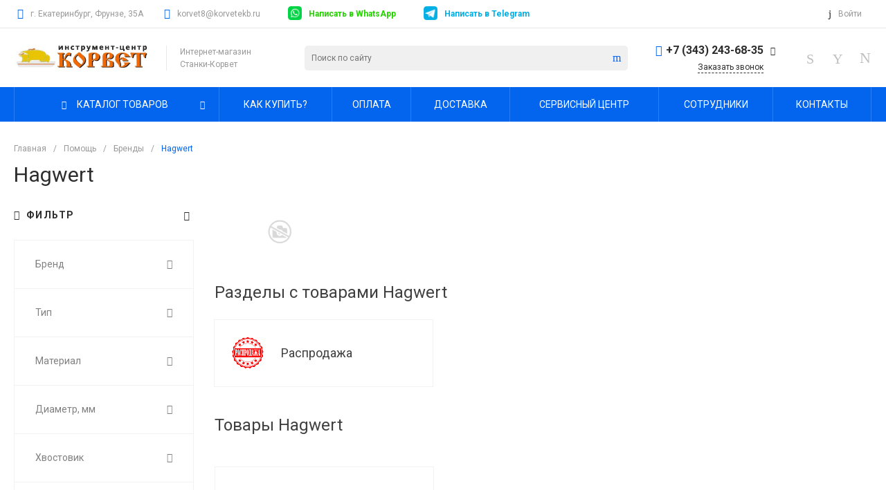

--- FILE ---
content_type: application/x-javascript; charset=UTF-8
request_url: https://stanki-korvet.ru/help/brands/17078/?bxrand=1769180010160
body_size: 7732
content:
{'js':{'0':'/bitrix/js/ui/dexie/dist/dexie3.bundle.js','1':'/bitrix/js/main/core/core_ls.js','2':'/bitrix/js/main/core/core_fx.js','3':'/bitrix/js/main/core/core_frame_cache.js','4':'/bitrix/js/pull/protobuf/protobuf.js','5':'/bitrix/js/pull/protobuf/model.js','6':'/bitrix/js/rest/client/rest.client.js','7':'/bitrix/js/pull/client/pull.client.js','8':'/bitrix/js/main/popup/dist/main.popup.bundle.js','9':'/bitrix/components/bitrix/search.title/script.js','14':'/local/templates/universe_s1/components/bitrix/catalog.smart.filter/vertical.2/script.js','15':'/local/templates/universe_s1/components/bitrix/catalog.smart.filter/mobile.1/script.js','16':'/local/templates/universe_s1/components/bitrix/catalog.section/catalog.tile.4/script.js','17':'/bitrix/js/currency/currency-core/dist/currency-core.bundle.js','18':'/bitrix/js/currency/core_currency.js'},'lang':{'LANGUAGE_ID':'ru','FORMAT_DATE':'DD.MM.YYYY','FORMAT_DATETIME':'DD.MM.YYYY HH:MI:SS','COOKIE_PREFIX':'BITRIX_SM','SERVER_TZ_OFFSET':'10800','UTF_MODE':'Y','SITE_ID':'s1','SITE_DIR':'/','USER_ID':'','SERVER_TIME':'1769180011','USER_TZ_OFFSET':'0','USER_TZ_AUTO':'Y','bitrix_sessid':'87f168c517a3777481200fb1ed7771c4'},'css':{'0':'/bitrix/js/ui/design-tokens/dist/ui.design-tokens.css','1':'/bitrix/js/ui/fonts/opensans/ui.font.opensans.css','2':'/bitrix/js/main/popup/dist/main.popup.bundle.css','3':'https://fonts.googleapis.com/css?family=Roboto:300,400,500,700&amp;subset=cyrillic','4':'/local/templates/universe_s1/css/bundle.css','5':'/local/templates/universe_s1/css/custom.css','6':'/local/templates/universe_s1/components/intec.universe/sale.basket.small/notifications.1/style.css','7':'/local/templates/universe_s1/components/intec.universe/main.widget/navigation.button.top/style.css','8':'/local/templates/universe_s1/components/intec.universe/main.panel/template.1/style.css','10':'/local/templates/universe_s1/components/intec.universe/main.header/template.1/style.css','11':'/local/templates/universe_s1/components/intec.universe/main.header/template.1/templates/desktop/template.1/style.css','12':'/local/templates/universe_s1/components/intec.universe/main.header/template.1/bitrix/system.auth.form/panel/style.css','13':'/local/templates/universe_s1/components/bitrix/search.title/input.1/style.css','14':'/local/templates/universe_s1/components/intec.universe/sale.basket.small/icons.1/style.css','15':'/local/templates/universe_s1/components/bitrix/menu/horizontal.1/style.css','16':'/local/templates/universe_s1/components/intec.universe/main.header/template.1/templates/fixed/template.1/style.css','17':'/local/templates/universe_s1/components/bitrix/menu/popup.3/style.css','21':'/local/templates/universe_s1/components/bitrix/search.title/popup.1/style.css','22':'/local/templates/universe_s1/components/intec.universe/main.header/template.1/bitrix/system.auth.form/icons/style.css','23':'/local/templates/universe_s1/components/intec.universe/main.header/template.1/templates/mobile/template.2/style.css','24':'/local/templates/universe_s1/components/bitrix/menu/mobile.2/style.css','27':'/local/templates/universe_s1/components/bitrix/breadcrumb/.default/style.css','28':'/local/templates/universe_s1/components/bitrix/news/brands.1/style.css','29':'/local/templates/universe_s1/components/bitrix/menu/vertical.1/style.css','30':'/local/templates/universe_s1/components/bitrix/news.detail/brands.default.1/style.css','31':'/local/templates/universe_s1/components/bitrix/catalog.smart.filter/vertical.2/style.css','32':'/local/templates/universe_s1/components/bitrix/catalog.section.list/catalog.tile.7/style.css','33':'/local/templates/universe_s1/components/bitrix/catalog.smart.filter/mobile.1/style.css','34':'/local/templates/universe_s1/components/bitrix/system.pagenavigation/.default/style.css','36':'/local/templates/universe_s1/components/bitrix/catalog.section/catalog.tile.4/style.css','37':'/local/templates/universe_s1/components/intec.universe/main.markers/template.2/style.css','38':'/local/templates/universe_s1/components/bitrix/iblock.vote/template.1/style.css','39':'/local/templates/universe_s1/components/intec.universe/widget/web.form.2/style.css','40':'/local/templates/universe_s1/components/intec.universe/main.footer/template.1/style.css','41':'/local/templates/universe_s1/components/bitrix/catalog.products.viewed/tile.1/style.css','42':'/local/templates/universe_s1/components/intec.universe/main.footer/template.1/templates/template.1/style.css','43':'/local/templates/universe_s1/components/bitrix/menu/columns.1/style.css','44':'/local/templates/universe_s1/components/bitrix/search.title/input.3/style.css'},'htmlCacheChanged':false,'isManifestUpdated':false,'dynamicBlocks':[{'ID':'bxdynamic_HfGXzP','CONTENT':'            <div id=\"i-0-intec-universe-sale-basket-small-notifications-1-gnX3eXPqPoCP\" class=\"ns-intec-universe c-sale-basket-small c-sale-basket-small-notifications-1\">\n                <div class=\"sale-basket-small-content\">\n                    <div class=\"sale-basket-small-products\" data-role=\"container\">\n                        <script type=\"text/javascript\">\n    template.load(function () {\n        var app = this;\n        var _ = app.getLibrary(\'_\');\n        var $ = app.getLibrary(\'$\');\n\n        var root = arguments[0].nodes;\n        var container = $(\'[data-role=\"container\"]\', root);\n        var data;\n        var add;\n\n        data = {\'component\': \'intec.universe:sale.basket.small\', \'template\': \'notifications.1\', \'parameters\': {\'BASKET_URL\': \'/personal/basket/\', \'CACHE_TYPE\': \'A\', \'~BASKET_URL\': \'/personal/basket/\', \'~CACHE_TYPE\': \'A\', \'AJAX_MODE\': \'N\'}};\n\n        add = function (id) {\n            app.api.components.get(_.merge({}, data, {\n                \'parameters\': {\n                    \'ID\': id\n                }\n            })).then(function (result) {\n                var item = $(result);\n                var element;\n\n                container.append(item);\n\n                element = $(\'[data-product-id=\"\'+id+\'\"]\', container);\n                element.attr(\'data-active\', \'true\');\n                element.find(\'[data-role=\"close\"]\').on(\'click\', function () {\n                    element.attr(\'data-active\', \'false\');\n\n                    setTimeout(function () {\n                        item.remove();\n                    }, 300);\n                });\n\n                setTimeout(function () {\n                    element.attr(\'data-active\', \'false\');\n\n                    setTimeout(function () {\n                        item.remove();\n                    }, 300);\n\n                }, 5000);\n            });\n        };\n\n        app.api.basket.on(\'add\', function (data) {\n            if (data.delay !== \'Y\')\n                add(data.id);\n        });\n    }, {\n        \'name\': \'[Component] intec.universe:sale.basket.small (notifications.1)\',\n        \'nodes\': \'#i-0-intec-universe-sale-basket-small-notifications-1-gnX3eXPqPoCP\',\n        \'loader\': {\n            \'options\': {\n                \'await\': [\n                    \'composite\'\n                ]\n            }\n        }\n    });\n<\/script>                    <\/div>\n                <\/div>\n            <\/div>\n        ','HASH':'9421267fe473','PROPS':{'ID':'HfGXzP','CONTAINER_ID':'','USE_BROWSER_STORAGE':false,'AUTO_UPDATE':true,'USE_ANIMATION':false,'CSS':[],'JS':[],'BUNDLE_JS':[],'BUNDLE_CSS':[],'STRINGS':[]}},{'ID':'bxdynamic_crjhkI','CONTENT':'<div id=\"i-2-intec-universe-main-panel-template-1-jQWE3mrLp0O2\" class=\"widget c-panel c-panel-template-1\" data-svg-mode=\"fill\">    <div class=\"intec-content intec-content-primary\">\n        <div class=\"scrollbar scrollbar-inner\" data-role=\"scrollbar\">\n            <div class=\"widget-body intec-grid intec-grid-a-v-start\">\n                                    <div class=\"widget-item-container intec-grid-item-5 intec-grid-item-400-4\" data-active=\"false\" data-icon=\"true\">                        <a id=\"bx_1704906373_i-2-intec-universe-main-panel-template-1-jQWE3mrLp0O2_329\" class=\"widget-item\" href=\"/\">                                                                                                                            <span class=\"widget-item-icon intec-ui-picture\"><svg width=\"24\" height=\"24\" viewBox=\"0 0 24 24\" fill=\"none\" xmlns=\"http://www.w3.org/2000/svg\">\n	<path d=\"M10 20V14H14V20H19V12H22L12 3L2 12H5V20H10Z\" stroke=\"none\" />\n<\/svg>\n<\/span>                                                                                                                        <div class=\"widget-item-name\">Главная<\/div>                                                    <\/a>                    <\/div>                                    <div class=\"widget-item-container intec-grid-item-5 intec-grid-item-400-4\" data-active=\"false\" data-icon=\"true\">                        <a id=\"bx_1704906373_i-2-intec-universe-main-panel-template-1-jQWE3mrLp0O2_330\" class=\"widget-item\" href=\"/personal/profile/\">                                                                                                                            <span class=\"widget-item-icon intec-ui-picture\"><svg width=\"24\" height=\"24\" viewBox=\"0 0 24 24\" fill=\"none\" xmlns=\"http://www.w3.org/2000/svg\">\n<path d=\"M12 2C6.48 2 2 6.48 2 12C2 17.52 6.48 22 12 22C17.52 22 22 17.52 22 12C22 6.48 17.52 2 12 2ZM7.07 18.28C7.5 17.38 10.12 16.5 12 16.5C13.88 16.5 16.51 17.38 16.93 18.28C15.57 19.36 13.86 20 12 20C10.14 20 8.43 19.36 7.07 18.28ZM18.36 16.83C16.93 15.09 13.46 14.5 12 14.5C10.54 14.5 7.07 15.09 5.64 16.83C4.57765 15.4438 4.00131 13.7464 4 12C4 7.59 7.59 4 12 4C16.41 4 20 7.59 20 12C20 13.82 19.38 15.49 18.36 16.83ZM12 6C10.06 6 8.5 7.56 8.5 9.5C8.5 11.44 10.06 13 12 13C13.94 13 15.5 11.44 15.5 9.5C15.5 7.56 13.94 6 12 6ZM12 11C11.17 11 10.5 10.33 10.5 9.5C10.5 8.67 11.17 8 12 8C12.83 8 13.5 8.67 13.5 9.5C13.5 10.33 12.83 11 12 11Z\" stroke=\"none\"/>\n<\/svg>\n<\/span>                                                                                                                        <div class=\"widget-item-name\">Кабинет<\/div>                                                    <\/a>                    <\/div>                                    <div class=\"widget-item-container intec-grid-item-5 intec-grid-item-400-4\" data-active=\"false\" data-icon=\"true\">                        <a id=\"bx_1704906373_i-2-intec-universe-main-panel-template-1-jQWE3mrLp0O2_331\" class=\"widget-item\" href=\"/personal/basket/\">                                                            <div class=\"widget-item-count-container\">\n                                    <div class=\"widget-item-count intec-cl-background\" data-role=\"panel.basket\" data-state=\"disabled\"><\/div>\n                                <\/div>\n                                                                                                                            <span class=\"widget-item-icon intec-ui-picture\"><svg width=\"24\" height=\"24\" viewBox=\"0 0 24 24\" fill=\"none\" xmlns=\"http://www.w3.org/2000/svg\">\n<path d=\"M15.55 13C16.3 13 16.96 12.59 17.3 11.97L20.88 5.48C20.9643 5.32843 21.0075 5.15747 21.0054 4.98406C21.0034 4.81064 20.956 4.64077 20.8681 4.49126C20.7803 4.34175 20.6548 4.21778 20.5043 4.13162C20.3538 4.04546 20.1834 4.00009 20.01 4H5.21L4.27 2H1V4H3L6.6 11.59L5.25 14.03C4.52 15.37 5.48 17 7 17H19V15H7L8.1 13H15.55ZM6.16 6H18.31L15.55 11H8.53L6.16 6ZM7 18C5.9 18 5.01 18.9 5.01 20C5.01 21.1 5.9 22 7 22C8.1 22 9 21.1 9 20C9 18.9 8.1 18 7 18ZM17 18C15.9 18 15.01 18.9 15.01 20C15.01 21.1 15.9 22 17 22C18.1 22 19 21.1 19 20C19 18.9 18.1 18 17 18Z\" stroke=\"none\"/>\n<\/svg>\n<\/span>                                                                                                                        <div class=\"widget-item-name\">Корзина<\/div>                                                    <\/a>                    <\/div>                                    <div class=\"widget-item-container intec-grid-item-5 intec-grid-item-400-4\" data-active=\"false\" data-icon=\"true\">                        <a id=\"bx_1704906373_i-2-intec-universe-main-panel-template-1-jQWE3mrLp0O2_332\" class=\"widget-item\" href=\"/personal/basket/?delay=Y\">                                                            <div class=\"widget-item-count-container\">\n                                    <div class=\"widget-item-count intec-cl-background\" data-role=\"panel.delayed\" data-state=\"disabled\"><\/div>\n                                <\/div>\n                                                                                                                            <span class=\"widget-item-icon intec-ui-picture\"><svg width=\"24\" height=\"24\" viewBox=\"0 0 24 24\" fill=\"none\" xmlns=\"http://www.w3.org/2000/svg\">\n<path d=\"M16.5 3C14.76 3 13.09 3.81 12 5.09C10.91 3.81 9.24 3 7.5 3C4.42 3 2 5.42 2 8.5C2 12.28 5.4 15.36 10.55 20.04L12 21.35L13.45 20.03C18.6 15.36 22 12.28 22 8.5C22 5.42 19.58 3 16.5 3ZM12.1 18.55L12 18.65L11.9 18.55C7.14 14.24 4 11.39 4 8.5C4 6.5 5.5 5 7.5 5C9.04 5 10.54 5.99 11.07 7.36H12.94C13.46 5.99 14.96 5 16.5 5C18.5 5 20 6.5 20 8.5C20 11.39 16.86 14.24 12.1 18.55Z\" stroke=\"none\"/>\n<\/svg>\n<\/span>                                                                                                                        <div class=\"widget-item-name\">Избранные<\/div>                                                    <\/a>                    <\/div>                                    <div class=\"widget-item-container intec-grid-item-5 intec-grid-item-400-4\" data-active=\"false\" data-icon=\"true\">                        <a id=\"bx_1704906373_i-2-intec-universe-main-panel-template-1-jQWE3mrLp0O2_333\" class=\"widget-item\" href=\"/catalog/compare.php\">                                                                                                                            <span class=\"widget-item-icon intec-ui-picture\"><svg width=\"24\" height=\"24\" viewBox=\"0 0 24 24\" fill=\"none\" xmlns=\"http://www.w3.org/2000/svg\">\n<path d=\"M9.01 14H2V16H9.01V19L13 15L9.01 11V14ZM14.99 13V10H22V8H14.99V5L11 9L14.99 13Z\" stroke=\"none\"/>\n<\/svg>\n<\/span>                                                                                                                        <div class=\"widget-item-name\">Сравнение<\/div>                                                    <\/a>                    <\/div>                                            <\/div>\n        <\/div>\n    <\/div>\n    <script type=\"text/javascript\">\n    template.load(function (data) {\n        var _ = this.getLibrary(\'_\');\n        var $ = this.getLibrary(\'$\');\n        var app = this;\n        var panel = {\n            \'compare\': {\n                \'use\': false,\n                \'code\': \'compare\',\n                \'key\': 15,\n                \'element\': $(\'[data-role=\"panel.compare\"]\', data.nodes)\n            },\n            \'basket\': {\n                \'use\': true,\n                \'element\': $(\'[data-role=\"panel.basket\"]\', data.nodes)\n            },\n            \'delay\': {\n                \'use\': true,\n                \'element\': $(\'[data-role=\"panel.delayed\"]\', data.nodes)\n            },\n            \'scroll\': {\n                \'area\': $(window),\n                \'content\': $(\'[data-role=\"scrollbar\"]\', data.nodes),\n                \'value\': 0\n            },\n            \'getBasketCount\': function (data) {\n                var result = {\n                    \'basket\': 0,\n                    \'delay\': 0\n                };\n\n                _.each(data.items, function (item) {\n                    if (item.isDelay)\n                        ++result.delay;\n                    else\n                        ++result.basket;\n                });\n\n                return result;\n            },\n            \'setCounter\': function (element, count) {\n                element.attr(\'data-state\', count > 0 ? \'active\' : \'disabled\').html(count);\n            }\n        };\n\n        var panelFixed = false;\n\n        panel.scroll.content.scrollbar();\n\n        panel.setCompareCount = function () {\n            app.api.compare.getItems({\n                \'code\': panel.compare.code\n            }).run().then(function (response) {\n                if (_.has(response, panel.compare.key))\n                    panel.setCounter(panel.compare.element, response[panel.compare.key].length);\n            });\n        };\n\n        panel.updateScroll = function () {\n            if (panel.scroll.area.width() > 768) {\n                data.nodes.attr(\'data-in\', false);\n\n                return;\n            }\n\n            var scrollCurrent = panel.scroll.area.scrollTop();\n\n            if (scrollCurrent > 100 && scrollCurrent > panel.scroll.value) {\n                if (!panelFixed)\n                    data.nodes.attr(\'data-in\', false);\n            } else {\n                data.nodes.attr(\'data-in\', true);\n            }\n\n            panel.scroll.value = scrollCurrent;\n        };\n\n        panel.scroll.area.on(\'scroll\', _.throttle(panel.updateScroll, 150, {\n            \'trailing\': false,\n            \'leading\': true\n        }));\n\n        panel.updateScroll();\n\n        if (panel.compare.use) {\n            app.api.compare.on(\'update\', panel.setCompareCount);\n\n            panel.setCompareCount();\n        }\n\n        if (panel.basket.use || panel.delay.use) {\n            app.basket.on(\'update\', function (data) {\n                var count = panel.getBasketCount(data);\n\n                if (panel.basket.use)\n                    panel.setCounter(panel.basket.element, count.basket);\n\n                if (panel.delay.use)\n                    panel.setCounter(panel.delay.element, count.delay);\n            });\n        }\n    }, {\n        \'name\': \'[Component] intec.universe:main.panel (template.1)\',\n        \'nodes\': \'#i-2-intec-universe-main-panel-template-1-jQWE3mrLp0O2\',\n        \'loader\': {\n            \'options\': {\n                \'await\': [\n                    \'composite\'\n                ]\n            }\n        }\n    });\n<\/script><\/div>','HASH':'477dbe5ce4d1','PROPS':{'ID':'crjhkI','CONTAINER_ID':'','USE_BROWSER_STORAGE':false,'AUTO_UPDATE':true,'USE_ANIMATION':false,'CSS':[],'JS':[],'BUNDLE_JS':[],'BUNDLE_CSS':[],'STRINGS':[]}},{'ID':'bxdynamic_Rjxcld','CONTENT':'                    <div class=\"widget-panel-button\" data-action=\"login\">\n                <div class=\"widget-panel-button-wrapper intec-grid intec-grid-a-v-center intec-cl-text-hover\">\n                    <div class=\"widget-panel-button-icon intec-grid-item-auto glyph-icon-login_2\"><\/div>\n                    <div class=\"widget-panel-button-text intec-grid-item-auto\">\n                        Войти                    <\/div>\n                <\/div>\n            <\/div>\n            <script type=\"text/javascript\">\n    template.load(function () {\n        var $ = this.getLibrary(\'$\');\n        var app = this;\n        var root = arguments[0].nodes;\n        var buttons;\n        var modal = {};\n        var data;\n\n        data = {\'id\': \'i-4-bitrix-system-auth-form-panel-iIjGFB3HxHmm-modal\', \'title\': \'Авторизация\'};\n\n        \n        var modalParams = {\'component\': \'bitrix:system.auth.form\', \'template\': \'template.2\', \'parameters\': {\'AUTH_URL\': \'/personal/profile/\', \'AUTH_FORGOT_PASSWORD_URL\': \'/personal/profile/?forgot_password=yes\', \'AUTH_REGISTER_URL\': \'/personal/profile/?register=yes\', \'AJAX_MODE\': \'N\', \'CONSENT_URL\': \'/company/consent/\'}, \'settings\': {\'title\': \'Авторизация\', \'parameters\': {\'width\': 800, \'zIndex\': 0, \'offsetLeft\': 0, \'offsetTop\': 0, \'overlay\': true}}};\n\n        modalParams.settings.parameters.closeIcon = {\n            \'right\': \'20px\',\n            \'top\': \'22px\'\n        };\n\n        modalParams.settings.parameters.titleBar = {\n            \'content\': BX.create(\'span\', {\n                \'html\': data.title,\n                \'props\': {\n                    \'className\': \'access-title-bar\'\n                }\n            })\n        };\n\n        modal.open = function () {\n            app.api.components.show(modalParams);\n        };\n\n        buttons = {};\n        buttons.login = $(\'[data-action=\"login\"]\', root);\n        buttons.login.on(\'click\', modal.open);\n    }, {\n        \'name\': \'[Component] intec.universe:main.header (template.1) > bitrix:system.auth.form (panel)\',\n        \'nodes\': \'#i-4-bitrix-system-auth-form-panel-iIjGFB3HxHmm\',\n        \'loader\': {\n            \'options\': {\n                \'await\': [\n                    \'composite\'\n                ]\n            }\n        }\n    });\n<\/script>\n            ','HASH':'170185804617','PROPS':{'ID':'Rjxcld','CONTAINER_ID':'','USE_BROWSER_STORAGE':false,'AUTO_UPDATE':true,'USE_ANIMATION':false,'CSS':[],'JS':[],'BUNDLE_JS':[],'BUNDLE_CSS':[],'STRINGS':[]}},{'ID':'bxdynamic_p98Xd0','CONTENT':'            <div id=\"i-6-intec-universe-sale-basket-small-icons-1-l2XUFD1OA9fV\" class=\"ns-intec-universe c-sale-basket-small c-sale-basket-small-icons-1\">\n            <!--noindex-->\n            <div class=\"sale-basket-small-content\">\n            <div class=\"sale-basket-small-tabs\" data-role=\"tabs\">\n            <div class=\"sale-basket-small-items intec-grid intec-grid-nowrap intec-grid-a-v-center intec-grid-i-h-10\">                                                    <div class=\"sale-basket-small-tab-wrap intec-grid-item-auto\">\n                        <div class=\"sale-basket-small-tab intec-cl-text-hover\">                        <a rel=\"nofollow\" href=\"/catalog/compare.php\" class=\"sale-basket-small-tab-wrapper\">\n                            <i class=\"sale-basket-small-tab-icon glyph-icon-compare\"><\/i>\n                                                    <\/a>\n                        <\/div>                    <\/div>\n                                                                    <div class=\"sale-basket-small-tab-wrap intec-grid-item-auto\" data-role=\"tab\" data-active=\"false\" data-tab=\"delay\">\n                        <a class=\"sale-basket-small-tab intec-cl-text-hover\" href=\"/personal/basket/#delayed\" rel=\"nofollow\" data-role=\"tab.icon\">                            <span class=\"sale-basket-small-tab-wrapper\">\n                                <i class=\"sale-basket-small-tab-icon glyph-icon-heart\"><\/i>\n                                                            <\/span>\n                        <\/a>                                            <\/div>\n                                                                    <div class=\"sale-basket-small-tab-wrap intec-grid-item-auto\" data-role=\"tab\" data-active=\"false\" data-tab=\"basket\">\n                        <a class=\"sale-basket-small-tab intec-cl-text-hover\" href=\"/personal/basket/\" data-role=\"tab.icon\">                            <span class=\"sale-basket-small-tab-wrapper\">\n                                <i class=\"sale-basket-small-tab-icon glyph-icon-cart\"><\/i>\n                                                            <\/span>\n                        <\/a>                                            <\/div>\n                            <\/div>        <\/div>\n    <\/div>            <script type=\"text/javascript\">\n    template.load(function () {\n        var app = this;\n        var _ = app.getLibrary(\'_\');\n        var $ = app.getLibrary(\'$\');\n\n        var root = arguments[0].nodes;\n        var tabsContainer = $(\'[data-role=\"tabs\"]\', root);\n        var tabs = $(\'[data-role=\"tab\"]\', tabsContainer);\n        var products = $(\'[data-role=\"product\"]\', root);\n        var buttons = $(\'[data-role=\"button\"]\', root);\n        var data;\n        var update;\n        var current = null;\n\n        tabs.each(function () {\n            var tab = $(this);\n            var icon = $(\'[data-role=\"tab.icon\"]\', tab);\n\n            icon.on(\'mouseenter\', function () {\n                tab.attr(\'data-active\', \'true\');\n                current = tab.data(\'tab\');\n            });\n\n            tab.on(\'mouseleave\', function () {\n                tab.attr(\'data-active\', \'false\');\n                current = null;\n            });\n        });\n\n        buttons.on(\'click\', function () {\n            var button = $(this);\n            var action = button.data(\'action\');\n\n            if (action === \'basket.clear\') {\n                app.api.basket.clear({\n                    \'basket\': \'Y\'\n                }).run();\n            } else if (action === \'delayed.clear\') {\n                app.api.basket.clear({\n                    \'delay\': \'Y\'\n                }).run();\n            } else if (action === \'close\') {\n                tabs.attr(\'data-active\', \'false\');\n            }\n        });\n\n        data = {\'component\': \'intec.universe:sale.basket.small\', \'template\': \'icons.1\', \'parameters\': {\'AUTO\': \'N\', \'TAB\': null, \'BASKET_SHOW\': \'Y\', \'DELAYED_SHOW\': \'Y\', \'COMPARE_SHOW\': \'Y\', \'BASKET_URL\': \'/personal/basket/\', \'COMPARE_URL\': \'/catalog/compare.php\', \'COMPARE_CODE\': \'compare\', \'COMPARE_IBLOCK_TYPE\': \'catalogs\', \'COMPARE_IBLOCK_ID\': 15, \'ORDER_URL\': \'/personal/basket/order.php\', \'CACHE_TYPE\': \'A\', \'~BASKET_SHOW\': \'Y\', \'~DELAYED_SHOW\': \'Y\', \'~COMPARE_SHOW\': \'Y\', \'~BASKET_URL\': \'/personal/basket/\', \'~COMPARE_URL\': \'/catalog/compare.php\', \'~COMPARE_CODE\': \'compare\', \'~COMPARE_IBLOCK_TYPE\': \'catalogs\', \'~COMPARE_IBLOCK_ID\': 15, \'~ORDER_URL\': \'/personal/basket/order.php\', \'~CACHE_TYPE\': \'A\', \'AJAX_MODE\': \'N\'}};\n\n        update = function () {\n            if (update.disabled)\n                return;\n\n            update.disabled = true;\n            app.api.basket.off(\'update\', update);\n            app.api.compare.off(\'update\', update);\n\n            if (current === false)\n                current = null;\n\n            data.parameters[\'TAB\'] = current;\n\n            app.api.components.get(data).then(function (result) {\n                root.replaceWith(result);\n            });\n        };\n\n        update.disabled = false;\n        app.api.basket.once(\'update\', update);\n        app.api.compare.once(\'update\', update);\n\n        products.each(function () {\n            var product = $(this);\n            var id = product.data(\'id\');\n            var buttons = $(\'[data-role=\"button\"]\', product);\n\n            buttons.on(\'click\', function () {\n                var button = $(this);\n                var action = button.data(\'action\');\n                var data = {\n                    \'id\': id\n                };\n\n                if (action === \'product.add\') {\n                    data.delay = \'N\';\n                    app.api.basket.add(data).run();\n                } else if (action === \'product.delay\') {\n                    data.delay = \'Y\';\n                    app.api.basket.add(data).run();\n                } else if (action === \'product.remove\') {\n                    app.api.basket.remove(data).run();\n                }\n            });\n        });\n\n            }, {\n        \'name\': \'[Component] intec.universe:sale.basket.small (icons.1)\',\n        \'nodes\': \'#i-6-intec-universe-sale-basket-small-icons-1-l2XUFD1OA9fV\',\n        \'loader\': {\n            \'options\': {\n                \'await\': [\n                    \'composite\'\n                ]\n            }\n        }\n    });\n<\/script>            <!--/noindex-->\n        <\/div>\n    ','HASH':'42160259aa8c','PROPS':{'ID':'p98Xd0','CONTAINER_ID':'','USE_BROWSER_STORAGE':false,'AUTO_UPDATE':true,'USE_ANIMATION':false,'CSS':[],'JS':[],'BUNDLE_JS':[],'BUNDLE_CSS':[],'STRINGS':[]}},{'ID':'bxdynamic_G4jSTG','CONTENT':'                    <div class=\"menu-authorization-button\" data-action=\"login\">\n                <div class=\"menu-authorization-button-wrapper intec-grid intec-grid-a-v-center intec-grid-i-h-4 intec-cl-text-hover\">                    <div class=\"menu-authorization-button-icon-wrap intec-grid-item-auto\">\n                        <div class=\"menu-authorization-button-icon glyph-icon-login_2\"><\/div>\n                    <\/div>\n                    <div class=\"menu-authorization-button-text intec-grid-item-auto\">\n                        Войти                    <\/div>\n                <\/div>            <\/div>\n            ','HASH':'3c5ae8399d24','PROPS':{'ID':'G4jSTG','CONTAINER_ID':'','USE_BROWSER_STORAGE':false,'AUTO_UPDATE':true,'USE_ANIMATION':false,'CSS':[],'JS':[],'BUNDLE_JS':[],'BUNDLE_CSS':[],'STRINGS':[]}},{'ID':'bxdynamic_CsRNHN','CONTENT':'        <div id=\"i-11-intec-universe-sale-basket-small-template-1-rV0l0WD5T3el\" class=\"menu-basket\">\n            <!--noindex-->\n            <div class=\"menu-basket-panel intec-content-wrap\" data-role=\"panel\">\n                <div class=\"menu-basket-panel-wrapper\">\n                                            <div class=\"menu-basket-panel-button-wrap\">\n                            <a class=\"menu-basket-panel-button intec-grid intec-grid-a-v-center intec-grid-i-h-6 intec-cl-text-hover intec-cl-svg-path-stroke-hover\" href=\"/personal/basket/\">                                <span class=\"intec-grid-item-auto intec-ui-picture\">\n                                    <svg width=\"20\" height=\"20\" viewBox=\"0 0 20 20\" fill=\"none\" xmlns=\"http://www.w3.org/2000/svg\">\n                                        <path d=\"M4.00974 4.33374L3.28925 1.09317H1.20557\" stroke=\"#808080\" stroke-width=\"2\" stroke-linecap=\"round\" stroke-linejoin=\"round\"><\/path>\n                                        <path fill-rule=\"evenodd\" clip-rule=\"evenodd\" d=\"M5.91355 13.2021L4.01025 4.33374H17.6833C18.3714 4.33374 18.8834 4.96781 18.7397 5.64077L17.1173 13.2021C17.0103 13.7001 16.5707 14.0554 16.0608 14.0554H6.96889C6.46012 14.0554 6.02048 13.7001 5.91355 13.2021Z\" stroke=\"#808080\" stroke-width=\"2\" stroke-linecap=\"round\" stroke-linejoin=\"round\"><\/path>\n                                        <path d=\"M15.5058 17.3687C15.093 17.3687 14.758 17.7037 14.762 18.1165C14.762 18.5293 15.097 18.8643 15.5098 18.8643C15.9226 18.8643 16.2576 18.5293 16.2576 18.1165C16.2556 17.7037 15.9206 17.3687 15.5058 17.3687\" stroke=\"#808080\" stroke-width=\"2\" stroke-linecap=\"round\" stroke-linejoin=\"round\"><\/path>\n                                        <path d=\"M7.52977 17.3687C7.11697 17.3687 6.78195 17.7037 6.78593 18.1165C6.78394 18.5293 7.11896 18.8643 7.53176 18.8643C7.94456 18.8643 8.27958 18.5293 8.27958 18.1165C8.27958 17.7037 7.94456 17.3687 7.52977 17.3687\" stroke=\"#808080\" stroke-width=\"2\" stroke-linecap=\"round\" stroke-linejoin=\"round\"><\/path>\n                                    <\/svg>\n                                <\/span>\n                                <span class=\"menu-basket-panel-button-text intec-grid-item-auto\">\n                                    Корзина                                <\/span>\n                                                            <\/a>                        <\/div>\n                                                                <div class=\"menu-basket-panel-button-wrap\">\n                            <a class=\"menu-basket-panel-button intec-grid intec-grid-a-v-center intec-grid-i-h-6 intec-cl-text-hover intec-cl-svg-path-stroke-hover\" href=\"/personal/basket/?delay=Y\">                                <span class=\"intec-grid-item-auto intec-ui-picture\">\n                                    <svg width=\"20\" height=\"20\" viewBox=\"0 0 20 20\" fill=\"none\" xmlns=\"http://www.w3.org/2000/svg\">\n                                        <path fill-rule=\"evenodd\" clip-rule=\"evenodd\" d=\"M13.4837 2.63113C16.4036 2.63113 18.3656 5.37603 18.3656 7.93671C18.3656 13.1225 10.223 17.3688 10.0756 17.3688C9.92823 17.3688 1.78564 13.1225 1.78564 7.93671C1.78564 5.37603 3.7476 2.63113 6.66751 2.63113C8.34392 2.63113 9.44004 3.46934 10.0756 4.20623C10.7112 3.46934 11.8073 2.63113 13.4837 2.63113Z\" stroke=\"#808080\" stroke-width=\"2\" stroke-linecap=\"round\" stroke-linejoin=\"round\"><\/path>\n                                    <\/svg>\n                                <\/span>\n                                <span class=\"menu-basket-panel-button-text intec-grid-item-auto\">\n                                    Отложенные                                <\/span>\n                                                            <\/a>                        <\/div>\n                                                                <div class=\"menu-basket-panel-button-wrap\">\n                            <a class=\"menu-basket-panel-button intec-grid intec-grid-a-v-center intec-grid-i-h-6 intec-cl-text-hover intec-cl-svg-path-stroke-hover\" href=\"/catalog/compare.php\">                                <span class=\"intec-grid-item-auto intec-ui-picture\">\n                                    <svg width=\"20\" height=\"20\" viewBox=\"0 0 20 20\" fill=\"none\" xmlns=\"http://www.w3.org/2000/svg\">\n                                        <path d=\"M7.17546 10.807V18.8766\" stroke=\"#808080\" stroke-width=\"2\" stroke-linecap=\"round\" stroke-linejoin=\"round\"><\/path>\n                                        <path d=\"M18.8768 6.77213V18.8766\" stroke=\"#808080\" stroke-width=\"2\" stroke-linecap=\"round\" stroke-linejoin=\"round\"><\/path>\n                                        <path d=\"M12.8244 1.12337V18.8766\" stroke=\"#808080\" stroke-width=\"2\" stroke-linecap=\"round\" stroke-linejoin=\"round\"><\/path>\n                                        <path d=\"M1.12337 6.77213V18.8766\" stroke=\"#808080\" stroke-width=\"2\" stroke-linecap=\"round\" stroke-linejoin=\"round\"><\/path>\n                                    <\/svg>\n                                <\/span>\n                                <span class=\"menu-basket-panel-button-text intec-grid-item-auto\">\n                                    Сравнение товаров                                <\/span>\n                                                            <\/a>                        <\/div>\n                                    <\/div>\n            <\/div>\n            <script type=\"text/javascript\">\n    template.load(function () {\n        var app = this;\n        var $ = this.getLibrary(\'$\');\n\n        var root = arguments[0].nodes;\n        var data;\n        var update;\n\n        data = {\'component\': \'intec.universe:sale.basket.small\', \'template\': \'template.1\', \'parameters\': {\'SETTINGS_USE\': \'N\', \'BASKET_SHOW\': \'Y\', \'DELAY_SHOW\': \'Y\', \'CATALOG_URL\': null, \'BASKET_URL\': \'/personal/basket/\', \'ORDER_URL\': \'/personal/basket/order.php\', \'COMPARE_URL\': \'/catalog/compare.php\', \'PERSONAL_URL\': null, \'REGISTER_URL\': null, \'PROFILE_URL\': null, \'FORGOT_PASSWORD_URL\': null, \'THEME\': \'light\', \'COMPARE_SHOW\': \'Y\', \'COMPARE_CODE\': \'compare\', \'COMPARE_IBLOCK_TYPE\': \'catalogs\', \'COMPARE_IBLOCK_ID\': 15, \'CACHE_TYPE\': \'A\', \'~BASKET_SHOW\': \'Y\', \'~DELAY_SHOW\': \'Y\', \'~COMPARE_SHOW\': \'Y\', \'~BASKET_URL\': \'/personal/basket/\', \'~COMPARE_URL\': \'/catalog/compare.php\', \'~COMPARE_CODE\': \'compare\', \'~COMPARE_IBLOCK_TYPE\': \'catalogs\', \'~COMPARE_IBLOCK_ID\': 15, \'~ORDER_URL\': \'/personal/basket/order.php\', \'~THEME\': \'light\', \'~CACHE_TYPE\': \'A\', \'AJAX_MODE\': \'N\'}};\n\n        update = function () {\n            if (update.disabled)\n                return;\n\n            update.disabled = true;\n            app.api.basket.off(\'update\', update);\n            app.api.compare.off(\'update\', update);\n\n            app.api.components.get(data).then(function (result) {\n                root.replaceWith(result);\n            });\n        };\n\n        update.disabled = false;\n\n        app.api.basket.once(\'update\', update);\n        app.api.compare.once(\'update\', update);\n    }, {\n        \'name\': \'[Component] bitrix:menu (popup.3) > intec.universe:sale.basket.small (template.1)\',\n        \'nodes\': \'#i-11-intec-universe-sale-basket-small-template-1-rV0l0WD5T3el\',\n        \'loader\': {\n            \'options\': {\n                \'await\': [\n                    \'composite\'\n                ]\n            }\n        }\n    });\n<\/script>            <!--/noindex-->\n        <\/div>\n    ','HASH':'2881385f03d5','PROPS':{'ID':'CsRNHN','CONTAINER_ID':'','USE_BROWSER_STORAGE':false,'AUTO_UPDATE':true,'USE_ANIMATION':false,'CSS':[],'JS':[],'BUNDLE_JS':[],'BUNDLE_CSS':[],'STRINGS':[]}},{'ID':'bxdynamic_a8VGcK','CONTENT':'            <div id=\"i-13-intec-universe-sale-basket-small-icons-1-608UOFyad_Zk\" class=\"ns-intec-universe c-sale-basket-small c-sale-basket-small-icons-1\">\n            <!--noindex-->\n            <div class=\"sale-basket-small-content\">\n            <div class=\"sale-basket-small-tabs\" data-role=\"tabs\">\n            <div class=\"sale-basket-small-items intec-grid intec-grid-nowrap intec-grid-a-v-center intec-grid-i-h-10\">                                                    <div class=\"sale-basket-small-tab-wrap intec-grid-item-auto\">\n                        <div class=\"sale-basket-small-tab intec-cl-text-hover\">                        <a rel=\"nofollow\" href=\"/catalog/compare.php\" class=\"sale-basket-small-tab-wrapper\">\n                            <i class=\"sale-basket-small-tab-icon glyph-icon-compare\"><\/i>\n                                                    <\/a>\n                        <\/div>                    <\/div>\n                                                                    <div class=\"sale-basket-small-tab-wrap intec-grid-item-auto\" data-role=\"tab\" data-active=\"false\" data-tab=\"delay\">\n                        <a class=\"sale-basket-small-tab intec-cl-text-hover\" href=\"/personal/basket/#delayed\" rel=\"nofollow\" data-role=\"tab.icon\">                            <span class=\"sale-basket-small-tab-wrapper\">\n                                <i class=\"sale-basket-small-tab-icon glyph-icon-heart\"><\/i>\n                                                            <\/span>\n                        <\/a>                                            <\/div>\n                                                                    <div class=\"sale-basket-small-tab-wrap intec-grid-item-auto\" data-role=\"tab\" data-active=\"false\" data-tab=\"basket\">\n                        <a class=\"sale-basket-small-tab intec-cl-text-hover\" href=\"/personal/basket/\" data-role=\"tab.icon\">                            <span class=\"sale-basket-small-tab-wrapper\">\n                                <i class=\"sale-basket-small-tab-icon glyph-icon-cart\"><\/i>\n                                                            <\/span>\n                        <\/a>                                            <\/div>\n                            <\/div>        <\/div>\n    <\/div>            <script type=\"text/javascript\">\n    template.load(function () {\n        var app = this;\n        var _ = app.getLibrary(\'_\');\n        var $ = app.getLibrary(\'$\');\n\n        var root = arguments[0].nodes;\n        var tabsContainer = $(\'[data-role=\"tabs\"]\', root);\n        var tabs = $(\'[data-role=\"tab\"]\', tabsContainer);\n        var products = $(\'[data-role=\"product\"]\', root);\n        var buttons = $(\'[data-role=\"button\"]\', root);\n        var data;\n        var update;\n        var current = null;\n\n        tabs.each(function () {\n            var tab = $(this);\n            var icon = $(\'[data-role=\"tab.icon\"]\', tab);\n\n            icon.on(\'mouseenter\', function () {\n                tab.attr(\'data-active\', \'true\');\n                current = tab.data(\'tab\');\n            });\n\n            tab.on(\'mouseleave\', function () {\n                tab.attr(\'data-active\', \'false\');\n                current = null;\n            });\n        });\n\n        buttons.on(\'click\', function () {\n            var button = $(this);\n            var action = button.data(\'action\');\n\n            if (action === \'basket.clear\') {\n                app.api.basket.clear({\n                    \'basket\': \'Y\'\n                }).run();\n            } else if (action === \'delayed.clear\') {\n                app.api.basket.clear({\n                    \'delay\': \'Y\'\n                }).run();\n            } else if (action === \'close\') {\n                tabs.attr(\'data-active\', \'false\');\n            }\n        });\n\n        data = {\'component\': \'intec.universe:sale.basket.small\', \'template\': \'icons.1\', \'parameters\': {\'AUTO\': \'N\', \'TAB\': null, \'BASKET_SHOW\': \'Y\', \'DELAYED_SHOW\': \'Y\', \'COMPARE_SHOW\': \'Y\', \'BASKET_URL\': \'/personal/basket/\', \'COMPARE_URL\': \'/catalog/compare.php\', \'COMPARE_CODE\': \'compare\', \'COMPARE_IBLOCK_TYPE\': \'catalogs\', \'COMPARE_IBLOCK_ID\': 15, \'ORDER_URL\': \'/personal/basket/order.php\', \'CACHE_TYPE\': \'A\', \'~BASKET_SHOW\': \'Y\', \'~DELAYED_SHOW\': \'Y\', \'~COMPARE_SHOW\': \'Y\', \'~BASKET_URL\': \'/personal/basket/\', \'~COMPARE_URL\': \'/catalog/compare.php\', \'~COMPARE_CODE\': \'compare\', \'~COMPARE_IBLOCK_TYPE\': \'catalogs\', \'~COMPARE_IBLOCK_ID\': 15, \'~ORDER_URL\': \'/personal/basket/order.php\', \'~CACHE_TYPE\': \'A\', \'AJAX_MODE\': \'N\'}};\n\n        update = function () {\n            if (update.disabled)\n                return;\n\n            update.disabled = true;\n            app.api.basket.off(\'update\', update);\n            app.api.compare.off(\'update\', update);\n\n            if (current === false)\n                current = null;\n\n            data.parameters[\'TAB\'] = current;\n\n            app.api.components.get(data).then(function (result) {\n                root.replaceWith(result);\n            });\n        };\n\n        update.disabled = false;\n        app.api.basket.once(\'update\', update);\n        app.api.compare.once(\'update\', update);\n\n        products.each(function () {\n            var product = $(this);\n            var id = product.data(\'id\');\n            var buttons = $(\'[data-role=\"button\"]\', product);\n\n            buttons.on(\'click\', function () {\n                var button = $(this);\n                var action = button.data(\'action\');\n                var data = {\n                    \'id\': id\n                };\n\n                if (action === \'product.add\') {\n                    data.delay = \'N\';\n                    app.api.basket.add(data).run();\n                } else if (action === \'product.delay\') {\n                    data.delay = \'Y\';\n                    app.api.basket.add(data).run();\n                } else if (action === \'product.remove\') {\n                    app.api.basket.remove(data).run();\n                }\n            });\n        });\n\n            }, {\n        \'name\': \'[Component] intec.universe:sale.basket.small (icons.1)\',\n        \'nodes\': \'#i-13-intec-universe-sale-basket-small-icons-1-608UOFyad_Zk\',\n        \'loader\': {\n            \'options\': {\n                \'await\': [\n                    \'composite\'\n                ]\n            }\n        }\n    });\n<\/script>            <!--/noindex-->\n        <\/div>\n    ','HASH':'4ea53c7b4087','PROPS':{'ID':'a8VGcK','CONTAINER_ID':'','USE_BROWSER_STORAGE':false,'AUTO_UPDATE':true,'USE_ANIMATION':false,'CSS':[],'JS':[],'BUNDLE_JS':[],'BUNDLE_CSS':[],'STRINGS':[]}},{'ID':'bxdynamic_yqba08','CONTENT':'        <div class=\"widget-authorization-items intec-grid intec-grid-nowrap intec-grid-i-h-15 intec-grid-a-v-center\">                            <div class=\"widget-authorization-item-wrap intec-grid-item-auto\">\n                    <div class=\"widget-authorization-item intec-cl-text-hover\" data-action=\"login\">\n                        <i class=\"glyph-icon-login_2\"><\/i>\n                    <\/div>\n                <\/div>\n                    <\/div>        <script type=\"text/javascript\">\n    template.load(function () {\n        var $ = this.getLibrary(\'$\');\n        var app = this;\n        var root = arguments[0].nodes;\n        var buttons;\n        var modal = {};\n        var data;\n\n        data = {\'id\': \'i-15-bitrix-system-auth-form-icons-5623zQyX0r6z-modal\', \'title\': \'Авторизация\'};\n\n\n        \n        var modalParams = {\'component\': \'bitrix:system.auth.form\', \'template\': \'template.2\', \'parameters\': {\'AUTH_URL\': \'/personal/profile/\', \'AUTH_FORGOT_PASSWORD_URL\': \'/personal/profile/?forgot_password=yes\', \'AUTH_REGISTER_URL\': \'/personal/profile/?register=yes\', \'AJAX_MODE\': \'N\', \'CONSENT_URL\': \'/company/consent/\'}, \'settings\': {\'title\': \'Авторизация\', \'parameters\': {\'width\': 800, \'zIndex\': 0, \'offsetLeft\': 0, \'offsetTop\': 0, \'overlay\': true}}};\n\n        modalParams.settings.parameters.closeIcon = {\n            \'right\': \'20px\',\n            \'top\': \'22px\'\n        };\n\n        modalParams.settings.parameters.titleBar = {\n            \'content\': BX.create(\'span\', {\n                \'html\': data.title,\n                \'props\': {\n                    \'className\': \'access-title-bar\'\n                }\n            })\n        };\n\n        modal.open = function () {\n            app.api.components.show(modalParams);\n        };\n\n        buttons = {};\n        buttons.login = $(\'[data-action=\"login\"]\', root);\n        buttons.login.on(\'click\', modal.open);\n    }, {\n        \'name\': \'[Component] intec.universe:main.header (template.1) > bitrix:system.auth.form (icons)\',\n        \'nodes\': \'#i-15-bitrix-system-auth-form-icons-5623zQyX0r6z\',\n        \'loader\': {\n            \'options\': {\n                \'await\': [\n                    \'composite\'\n                ]\n            }\n        }\n    });\n<\/script>\n    ','HASH':'7027a08bb02c','PROPS':{'ID':'yqba08','CONTAINER_ID':'','USE_BROWSER_STORAGE':false,'AUTO_UPDATE':true,'USE_ANIMATION':false,'CSS':[],'JS':[],'BUNDLE_JS':[],'BUNDLE_CSS':[],'STRINGS':[]}},{'ID':'bxdynamic_rezn9K','CONTENT':'<!--noindex-->\n<div id=\"i-18-intec-universe-sale-basket-icons-buttons-GFiTWDbvTfwY\" class=\"intec-grid intec-grid-nowrap intec-grid-i-5 intec-grid-a-v-center\">            <div class=\"intec-grid-item\">\n            <a class=\"menu-information-button-link\" href=\"/personal/basket/\">                <i class=\"menu-information-button-icon glyph-icon-cart\"><\/i>\n            <\/a>        <\/div>\n                <div class=\"intec-grid-item\">\n            <a class=\"menu-information-button-link\" href=\"/personal/basket/?delay=y\">                <i class=\"menu-information-button-icon glyph-icon-heart\"><\/i>\n            <\/a>        <\/div>\n                <div class=\"intec-grid-item\">\n            <a class=\"menu-information-button-link\" href=\"/catalog/compare.php\">                <i class=\"menu-information-button-icon glyph-icon-compare\"><\/i>\n            <\/a>        <\/div>\n    <\/div><!--/noindex-->\n','HASH':'36af89a350d2','PROPS':{'ID':'rezn9K','CONTAINER_ID':'','USE_BROWSER_STORAGE':false,'AUTO_UPDATE':true,'USE_ANIMATION':false,'CSS':[],'JS':[],'BUNDLE_JS':[],'BUNDLE_CSS':[],'STRINGS':[]}},{'ID':'bxdynamic_FxwGdC','CONTENT':'        <div class=\"iblock-vote-rating\" data-role=\"container\">\n                            <i class=\"iblock-vote-rating-item intec-ui-icon intec-ui-icon-star-1\" title=\"1\" data-role=\"container.vote\" data-active=\"false\" data-value=\"0\"><\/i>                            <i class=\"iblock-vote-rating-item intec-ui-icon intec-ui-icon-star-1\" title=\"2\" data-role=\"container.vote\" data-active=\"false\" data-value=\"1\"><\/i>                            <i class=\"iblock-vote-rating-item intec-ui-icon intec-ui-icon-star-1\" title=\"3\" data-role=\"container.vote\" data-active=\"false\" data-value=\"2\"><\/i>                            <i class=\"iblock-vote-rating-item intec-ui-icon intec-ui-icon-star-1\" title=\"4\" data-role=\"container.vote\" data-active=\"false\" data-value=\"3\"><\/i>                            <i class=\"iblock-vote-rating-item intec-ui-icon intec-ui-icon-star-1\" title=\"5\" data-role=\"container.vote\" data-active=\"false\" data-value=\"4\"><\/i>                                <\/div>\n        <script type=\"text/javascript\">\n    template.load(function (data) {\n        var $ = this.getLibrary(\'$\');\n        var root = data.nodes;\n        var id = root.data(\'id\');\n        var voted = false;\n        var container = $(\'[data-role=\"container\"]\', root);\n        var votes = $(\'[data-role=\"container.vote\"]\', container);\n\n        root.update = function (rating) {\n            votes.each(function () {\n                var vote = $(this);\n                var active = vote.data(\'active\');\n\n                if (!active) {\n                    if (vote.index() < rating)\n                        vote.attr(\'data-focus\', true);\n                    else\n                        vote.attr(\'data-focus\', false);\n                }\n            })\n        };\n\n        votes.each(function () {\n            var vote = $(this);\n            var rating = vote.index() + 1;\n            var active = vote.data(\'active\');\n            var value = vote.data(\'value\');\n            var arParams = {\'SESSION_PARAMS\': \'b0952d471da3d1f196f93d2e602cb69d\', \'PAGE_PARAMS\': {\'ELEMENT_ID\': 17077}, \'sessid\': \'87f168c517a3777481200fb1ed7771c4\', \'AJAX_CALL\': \'Y\'};\n\n            if (!voted) {\n                vote.on(\'click\', function () {\n                    arParams[\'vote\'] = \'Y\';\n                    arParams[\'vote_id\'] = id;\n                    arParams[\'rating\'] = value;\n\n                    $.post(\n                        \'/bitrix/components/bitrix/iblock.vote/component.php\',\n                        arParams,\n                        function (data) {\n                            root.html(data);\n                        }\n                    );\n                });\n\n                if (!active) {\n                    vote.on(\'mouseover\', function () {\n                        root.update(rating);\n                    });\n\n                    vote.on(\'mouseout\', function () {\n                        root.update(0);\n                    });\n                }\n            }\n        });\n\n        root.update(0);\n\n    }, {\n        \'name\': \'[Component] bitrix:iblock.vote (template.1) [Fix]\',\n        \'nodes\': \'#i-27-bitrix-iblock-vote-template-1-sBq3IILwVHEL\',\n        \'loader\': {\n            \'name\': \'lazy\',\n            \'options\': {\n                \'await\': [\n                    \'composite\'\n                ]\n            }\n        }\n    });\n<\/script>    ','HASH':'54be37d7e6ae','PROPS':{'ID':'FxwGdC','CONTAINER_ID':'','USE_BROWSER_STORAGE':false,'AUTO_UPDATE':true,'USE_ANIMATION':false,'CSS':[],'JS':[],'BUNDLE_JS':[],'BUNDLE_CSS':[],'STRINGS':[]}}],'spread':[]}